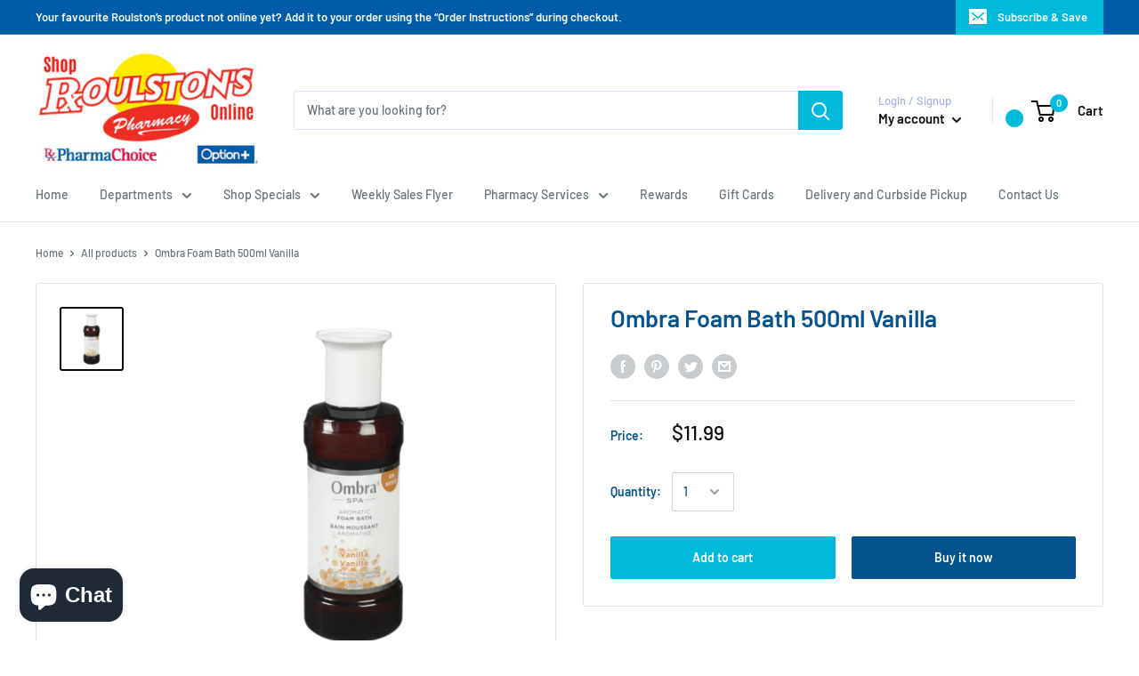

--- FILE ---
content_type: text/javascript
request_url: https://shoproulstons.com/cdn/shop/t/4/assets/custom.js?v=120558557642609759091588550225
body_size: -574
content:
//# sourceMappingURL=/cdn/shop/t/4/assets/custom.js.map?v=120558557642609759091588550225
